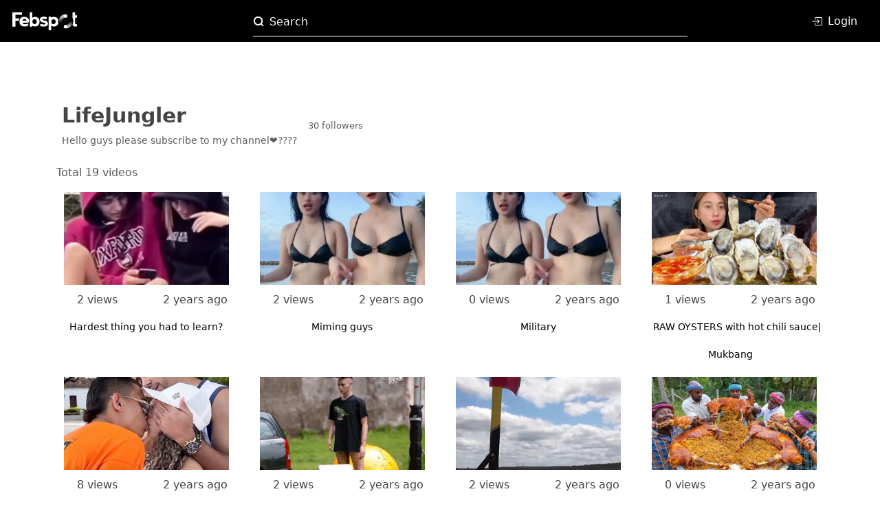

--- FILE ---
content_type: image/svg+xml
request_url: https://www.febspot.com/static/images/white-logo.svg
body_size: 2516
content:
<svg width="94" height="26" viewBox="0 0 94 26" fill="none" xmlns="http://www.w3.org/2000/svg">
<path fill-rule="evenodd" clip-rule="evenodd" d="M25.2228 20.7552V0.055992H28.9513V7.75832C28.9513 7.79565 28.9513 7.83297 28.9513 7.8703C29.9921 7.08565 31.233 6.61102 32.5312 6.50096C33.8294 6.3909 35.1323 6.64988 36.2901 7.24814C40.6399 9.54391 40.7269 17.688 36.1596 19.8406C34.8279 20.4156 33.3647 20.6156 31.9278 20.4192C30.3184 20.2513 29.6659 19.8966 28.9388 19.262V20.7801L25.2228 20.7552ZM31.5177 10.023C36.2217 9.20795 36.9488 16.1823 32.8351 16.9476C28.2491 17.744 28.0937 10.1225 31.5177 10.023ZM23.1349 16.2446C22.6254 16.3877 22.0972 16.6116 21.5814 16.7174C19.3133 17.184 15.1561 17.5386 14.4974 14.9194C16.9333 14.9194 20.2081 15.1122 22.5384 14.9194C25.7075 14.6518 24.6325 6.8313 18.2383 6.4269C12.7264 6.07849 9.9487 9.23905 10.3899 14.5523C10.4564 15.9401 11.006 17.2608 11.9434 18.2852C14.572 21.0912 20.8109 21.2965 23.1287 18.7332L23.1349 16.2446ZM14.5347 11.9517C15.1561 8.74755 19.9844 8.59824 20.4567 11.9517H14.5347ZM4.48033 20.6308C4.48033 19.3056 4.4182 17.6755 4.4182 17.296C4.4182 15.666 4.4182 13.9986 4.4182 12.3747H9.17815C9.27912 11.1017 9.72849 9.88117 10.4769 8.8471H4.41198V3.54008H13.907V0H0V3.53386L0.0621443 20.6308H4.48033ZM40.4659 19.5171C42.1997 21.1161 49.4515 21.1907 51.0298 18.6648C51.3674 18.1605 51.5969 17.5916 51.7038 16.9941C51.8108 16.3966 51.7929 15.7834 51.6512 15.1931C51.0298 12.7045 48.6623 12.1508 46.506 11.6717C45.984 11.5597 45.3067 11.4913 44.7412 11.3171C43.1566 10.8193 43.4362 9.73056 45.0333 9.4817C46.6303 9.23284 48.6747 9.8301 50.0915 9.95454V7.24814C48.4137 6.00383 43.3803 6.00383 41.5347 7.30414C39.54 8.69156 39.7824 11.3171 40.6772 12.6298C42.3861 15.1682 47.3573 14.714 48.0284 15.9584C49.352 18.4097 42.6471 17.2027 40.4535 16.7236L40.4659 19.5171ZM52.7884 6.2527V26H56.5168V19.2869C56.5168 19.2496 56.5168 19.2123 56.5168 19.1749C57.5589 19.9594 58.8008 20.4339 60.0999 20.544C61.3991 20.654 62.7029 20.3952 63.8618 19.7971C65.2776 18.9814 66.3157 17.6403 66.7514 16.0641C66.3359 14.8637 66.1258 13.6017 66.13 12.3312C66.1287 11.528 66.2142 10.7269 66.3847 9.94209C65.8483 8.7535 64.9142 7.78971 63.7438 7.21704C62.4093 6.64433 60.9453 6.4423 59.5058 6.63221C58.4042 6.64873 57.3454 7.06172 56.523 7.79565V6.27758L52.7884 6.2527ZM59.0459 16.9849C63.75 17.8 64.477 10.8256 60.3633 10.0603C55.7525 9.2826 55.6282 16.904 59.0149 17.0036L59.0459 16.9849ZM94 7.08639V4.21823H91.2845V3.03614C91.3094 2.54287 91.3094 2.04866 91.2845 1.5554V0.037328H87.4193V7.67743C88.213 9.22597 88.6398 10.9367 88.6668 12.677C88.6937 14.4173 88.32 16.1404 87.5747 17.7129C87.9102 19.5793 88.9853 20.7863 92.4279 20.5561C92.964 20.5322 93.4937 20.4295 94 20.2513V17.072C92.9871 17.2711 91.794 17.5075 91.3777 16.0952C91.3224 15.7599 91.2912 15.421 91.2845 15.0811V7.77076H94V7.08639Z" fill="white"/>
<path fill-rule="evenodd" clip-rule="evenodd" d="M77.657 2.86815C78.1396 2.87551 78.6092 3.02551 79.0069 3.2993C79.4046 3.57308 79.7126 3.95845 79.8922 4.40696C80.0718 4.85548 80.115 5.34714 80.0164 5.82016C79.9177 6.29318 79.6817 6.72646 79.3379 7.06556C78.994 7.40466 78.5577 7.63444 78.0838 7.72603C77.6099 7.81763 77.1196 7.76696 76.6744 7.58038C76.2292 7.3938 75.849 7.07964 75.5816 6.67737C75.3142 6.27511 75.1714 5.80268 75.1714 5.31946C75.1812 4.66592 75.4474 4.04248 75.9125 3.58381C76.3775 3.12515 77.0042 2.86808 77.657 2.86815Z" fill="white"/>
<path fill-rule="evenodd" clip-rule="evenodd" d="M77.4519 2.86815H77.6197L77.949 7.80187C77.7874 7.80187 77.6197 7.80187 77.4519 7.80187C76.7068 7.80513 75.9698 7.95529 75.2827 8.24376C74.5956 8.53224 73.972 8.9534 73.4475 9.48317C72.9229 10.013 72.5078 10.641 72.2257 11.3314C71.9436 12.0218 71.8001 12.7611 71.8033 13.5071C71.8032 13.7398 71.8157 13.9725 71.8406 14.2039L67.1366 15.554C66.8361 14.0229 66.8764 12.4443 67.2544 10.9305C67.6325 9.41674 68.339 8.00497 69.3238 6.79561C70.3086 5.58626 71.5476 4.60903 72.9524 3.93344C74.3572 3.25786 75.8935 2.90051 77.4519 2.88682" fill="url(#paint0_linear_5287_2381)"/>
<path fill-rule="evenodd" clip-rule="evenodd" d="M77.3152 23.2563H77.1412L76.8119 18.3163C76.9795 18.326 77.1476 18.326 77.3152 18.3163C78.0603 18.3123 78.7972 18.1613 79.484 17.8721C80.1708 17.5828 80.7939 17.161 81.3179 16.6307C81.8418 16.1003 82.2563 15.4718 82.5376 14.7811C82.819 14.0903 82.9617 13.3509 82.9576 12.6049C82.9576 12.3742 82.9451 12.1437 82.9203 11.9143L87.6305 10.5767C87.7579 11.2495 87.8224 11.9326 87.8232 12.6174C87.8364 15.4214 86.7369 18.116 84.7665 20.1087C82.796 22.1013 80.1159 23.229 77.3152 23.2438" fill="url(#paint1_linear_5287_2381)"/>
<path fill-rule="evenodd" clip-rule="evenodd" d="M77.104 23.2501C76.6212 23.2427 76.1513 23.0925 75.7535 22.8185C75.3557 22.5444 75.0477 22.1587 74.8682 21.7098C74.6888 21.2609 74.646 20.769 74.7452 20.2958C74.8443 19.8226 75.081 19.3893 75.4254 19.0505C75.7699 18.7116 76.2068 18.4823 76.6811 18.3915C77.1554 18.3006 77.6459 18.3521 78.091 18.5396C78.5361 18.7272 78.9158 19.0423 79.1825 19.4454C79.4492 19.8485 79.5908 20.3215 79.5897 20.805C79.5782 21.4574 79.3113 22.0793 78.8464 22.5366C78.3815 22.994 77.7558 23.2502 77.104 23.2501Z" fill="white"/>
<defs>
<linearGradient id="paint0_linear_5287_2381" x1="72.4433" y1="2.86815" x2="72.4433" y2="15.554" gradientUnits="userSpaceOnUse">
<stop stop-color="white"/>
<stop offset="1" stop-color="white" stop-opacity="0"/>
</linearGradient>
<linearGradient id="paint1_linear_5287_2381" x1="82.3176" y1="23.3403" x2="82.3176" y2="12.7995" gradientUnits="userSpaceOnUse">
<stop stop-color="white"/>
<stop offset="1" stop-color="white" stop-opacity="0"/>
</linearGradient>
</defs>
</svg>


--- FILE ---
content_type: image/svg+xml
request_url: https://www.febspot.com/static/images/search.svg
body_size: 308
content:
<svg id="search" width="16" height="16" viewBox="0 0 16 16" fill="#fff" xmlns="http://www.w3.org/2000/svg">
<path d="M12.1408 10.7743C11.7468 10.3873 11.1137 10.393 10.7267 10.787C10.3397 11.181 10.3453 11.8142 10.7393 12.2012L12.1408 10.7743ZM13.4243 14.8384L14.1377 15.5392L15.5392 14.1123L14.8257 13.4116L13.4243 14.8384ZM12.2127 7.44318C12.2127 9.9493 10.1394 12.0114 7.54385 12.0114V14.0114C11.21 14.0114 14.2127 11.0875 14.2127 7.44318H12.2127ZM7.54385 12.0114C4.94835 12.0114 2.875 9.9493 2.875 7.44318H0.875C0.875 11.0875 3.87771 14.0114 7.54385 14.0114V12.0114ZM2.875 7.44318C2.875 4.93706 4.94835 2.875 7.54385 2.875V0.875C3.87771 0.875 0.875 3.79886 0.875 7.44318H2.875ZM7.54385 2.875C10.1394 2.875 12.2127 4.93706 12.2127 7.44318H14.2127C14.2127 3.79886 11.21 0.875 7.54385 0.875V2.875ZM10.7393 12.2012L13.4243 14.8384L14.8257 13.4116L12.1408 10.7743L10.7393 12.2012Z" fill="white"/>
</svg>
